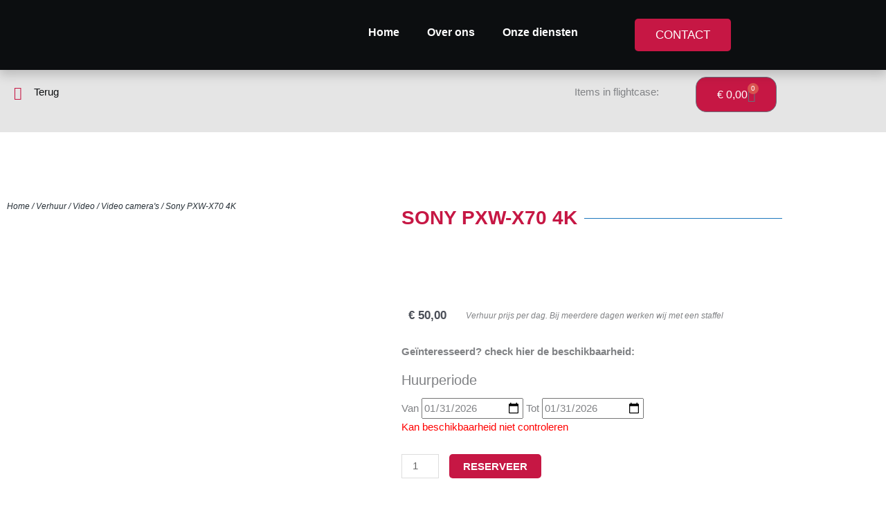

--- FILE ---
content_type: text/css
request_url: https://dorgelo.com/wp-content/uploads/elementor/css/post-34.css?ver=1769851482
body_size: 223
content:
.elementor-kit-34{--e-global-color-primary:#C61744;--e-global-color-secondary:#1D77BD;--e-global-color-text:#262F36;--e-global-color-accent:#FFFFFF;--e-global-color-d19387d:#0C0E10;--e-global-color-17b19d3:#000D6F;--e-global-typography-primary-font-family:"Helvetica";--e-global-typography-primary-font-size:48px;--e-global-typography-primary-font-weight:bold;--e-global-typography-primary-text-transform:uppercase;--e-global-typography-secondary-font-family:"Helvetica";--e-global-typography-secondary-font-size:24px;--e-global-typography-secondary-font-weight:400;--e-global-typography-text-font-family:"Helvetica";--e-global-typography-text-font-size:12px;--e-global-typography-accent-font-family:"Helvetica";--e-global-typography-accent-font-weight:200;--e-global-typography-accent-font-style:oblique;--e-global-typography-96e0c24-font-family:"Helvetica";--e-global-typography-96e0c24-font-size:14px;--e-global-typography-96e0c24-line-height:17px;--e-global-typography-96e0c24-letter-spacing:-0.4px;background-color:var( --e-global-color-d19387d );--e-preloader-delay:0ms;--e-preloader-color:var( --e-global-color-primary );--e-preloader-size:240px;}.elementor-kit-34 button,.elementor-kit-34 input[type="button"],.elementor-kit-34 input[type="submit"],.elementor-kit-34 .elementor-button{background-color:var( --e-global-color-primary );font-family:"Helvetica", Sans-serif;font-size:24px;font-weight:400;text-transform:uppercase;color:var( --e-global-color-accent );border-radius:15px 15px 15px 15px;}.elementor-kit-34 button:hover,.elementor-kit-34 button:focus,.elementor-kit-34 input[type="button"]:hover,.elementor-kit-34 input[type="button"]:focus,.elementor-kit-34 input[type="submit"]:hover,.elementor-kit-34 input[type="submit"]:focus,.elementor-kit-34 .elementor-button:hover,.elementor-kit-34 .elementor-button:focus{background-color:#F41D54;color:var( --e-global-color-accent );border-radius:15px 15px 15px 15px;}.elementor-kit-34 e-page-transition{background-color:var( --e-global-color-d19387d );}.elementor-section.elementor-section-boxed > .elementor-container{max-width:1140px;}.e-con{--container-max-width:1140px;}.elementor-widget:not(:last-child){margin-block-end:20px;}.elementor-element{--widgets-spacing:20px 20px;--widgets-spacing-row:20px;--widgets-spacing-column:20px;}{}h1.entry-title{display:var(--page-title-display);}@media(max-width:1024px){.elementor-section.elementor-section-boxed > .elementor-container{max-width:1024px;}.e-con{--container-max-width:1024px;}}@media(max-width:767px){.elementor-section.elementor-section-boxed > .elementor-container{max-width:767px;}.e-con{--container-max-width:767px;}}

--- FILE ---
content_type: text/css
request_url: https://dorgelo.com/wp-content/uploads/elementor/css/post-1022.css?ver=1769851483
body_size: 558
content:
.elementor-1022 .elementor-element.elementor-element-453a195f > .elementor-container > .elementor-column > .elementor-widget-wrap{align-content:center;align-items:center;}.elementor-1022 .elementor-element.elementor-element-453a195f:not(.elementor-motion-effects-element-type-background), .elementor-1022 .elementor-element.elementor-element-453a195f > .elementor-motion-effects-container > .elementor-motion-effects-layer{background-color:#0C0E10;}.elementor-1022 .elementor-element.elementor-element-453a195f > .elementor-container{max-width:1050px;min-height:91px;}.elementor-1022 .elementor-element.elementor-element-453a195f{border-style:solid;border-width:0px 0px 0px 0px;border-color:#d6d6d6;box-shadow:0px 6px 15px 1px rgba(0, 0, 0, 0.19);transition:background 0.3s, border 0.3s, border-radius 0.3s, box-shadow 0.3s;padding:5px 020px 5px 20px;z-index:5;}.elementor-1022 .elementor-element.elementor-element-453a195f > .elementor-background-overlay{transition:background 0.3s, border-radius 0.3s, opacity 0.3s;}.elementor-1022 .elementor-element.elementor-element-29c32436{text-align:start;}.elementor-1022 .elementor-element.elementor-element-29c32436 img{width:35%;}.elementor-1022 .elementor-element.elementor-element-baecfa4 > .elementor-widget-container{padding:0px 0px 8px 0px;}.elementor-1022 .elementor-element.elementor-element-baecfa4 .elementor-menu-toggle{margin:0 auto;}.elementor-1022 .elementor-element.elementor-element-baecfa4 .elementor-nav-menu .elementor-item{font-family:"Helvetica", Sans-serif;font-size:16px;font-weight:600;}.elementor-1022 .elementor-element.elementor-element-baecfa4 .elementor-nav-menu--main .elementor-item{color:var( --e-global-color-accent );fill:var( --e-global-color-accent );}.elementor-1022 .elementor-element.elementor-element-baecfa4 .elementor-nav-menu--main .elementor-item:hover,
					.elementor-1022 .elementor-element.elementor-element-baecfa4 .elementor-nav-menu--main .elementor-item.elementor-item-active,
					.elementor-1022 .elementor-element.elementor-element-baecfa4 .elementor-nav-menu--main .elementor-item.highlighted,
					.elementor-1022 .elementor-element.elementor-element-baecfa4 .elementor-nav-menu--main .elementor-item:focus{color:var( --e-global-color-secondary );fill:var( --e-global-color-secondary );}.elementor-1022 .elementor-element.elementor-element-baecfa4 .elementor-nav-menu--dropdown a, .elementor-1022 .elementor-element.elementor-element-baecfa4 .elementor-menu-toggle{color:var( --e-global-color-accent );fill:var( --e-global-color-accent );}.elementor-1022 .elementor-element.elementor-element-baecfa4 .elementor-nav-menu--dropdown{background-color:var( --e-global-color-d19387d );}.elementor-1022 .elementor-element.elementor-element-baecfa4 .elementor-nav-menu--dropdown a:hover,
					.elementor-1022 .elementor-element.elementor-element-baecfa4 .elementor-nav-menu--dropdown a:focus,
					.elementor-1022 .elementor-element.elementor-element-baecfa4 .elementor-nav-menu--dropdown a.elementor-item-active,
					.elementor-1022 .elementor-element.elementor-element-baecfa4 .elementor-nav-menu--dropdown a.highlighted,
					.elementor-1022 .elementor-element.elementor-element-baecfa4 .elementor-menu-toggle:hover,
					.elementor-1022 .elementor-element.elementor-element-baecfa4 .elementor-menu-toggle:focus{color:var( --e-global-color-secondary );}.elementor-1022 .elementor-element.elementor-element-baecfa4 .elementor-nav-menu--dropdown a:hover,
					.elementor-1022 .elementor-element.elementor-element-baecfa4 .elementor-nav-menu--dropdown a:focus,
					.elementor-1022 .elementor-element.elementor-element-baecfa4 .elementor-nav-menu--dropdown a.elementor-item-active,
					.elementor-1022 .elementor-element.elementor-element-baecfa4 .elementor-nav-menu--dropdown a.highlighted{background-color:var( --e-global-color-d19387d );}.elementor-1022 .elementor-element.elementor-element-baecfa4 .elementor-nav-menu--dropdown a.elementor-item-active{color:var( --e-global-color-secondary );background-color:var( --e-global-color-d19387d );}.elementor-1022 .elementor-element.elementor-element-baecfa4 .elementor-nav-menu--dropdown .elementor-item, .elementor-1022 .elementor-element.elementor-element-baecfa4 .elementor-nav-menu--dropdown  .elementor-sub-item{font-family:"Helvetica", Sans-serif;font-size:14px;font-weight:600;}.elementor-1022 .elementor-element.elementor-element-83e13be .elementor-button{font-size:17px;border-radius:5px 5px 5px 5px;}.elementor-theme-builder-content-area{height:400px;}.elementor-location-header:before, .elementor-location-footer:before{content:"";display:table;clear:both;}@media(min-width:768px){.elementor-1022 .elementor-element.elementor-element-3d073f1{width:47.188%;}.elementor-1022 .elementor-element.elementor-element-663872f{width:19.085%;}}@media(max-width:1024px){.elementor-1022 .elementor-element.elementor-element-453a195f{padding:20px 20px 20px 20px;}}@media(max-width:767px){.elementor-1022 .elementor-element.elementor-element-453a195f{padding:5px 5px 5px 05px;}.elementor-1022 .elementor-element.elementor-element-153884c7{width:50%;}.elementor-1022 .elementor-element.elementor-element-3d073f1{width:50%;}.elementor-1022 .elementor-element.elementor-element-663872f{width:50%;}}@media(max-width:1024px) and (min-width:768px){.elementor-1022 .elementor-element.elementor-element-153884c7{width:30%;}.elementor-1022 .elementor-element.elementor-element-3d073f1{width:30%;}.elementor-1022 .elementor-element.elementor-element-663872f{width:30%;}}/* Start custom CSS for section, class: .elementor-element-453a195f */<style>
  .services-menu {
    display: none;
  }

  .services-text:hover + .services-menu {
    display: block;
  }

  .services-menu {
    background-color: #000;
    padding: 10px;
  }
</style>/* End custom CSS */

--- FILE ---
content_type: text/css
request_url: https://dorgelo.com/wp-content/uploads/elementor/css/post-850.css?ver=1769851483
body_size: 1216
content:
.elementor-850 .elementor-element.elementor-element-61e73a11:not(.elementor-motion-effects-element-type-background), .elementor-850 .elementor-element.elementor-element-61e73a11 > .elementor-motion-effects-container > .elementor-motion-effects-layer{background-color:var( --e-global-color-d19387d );}.elementor-850 .elementor-element.elementor-element-61e73a11{transition:background 0.3s, border 0.3s, border-radius 0.3s, box-shadow 0.3s;padding:60px 0px 60px 0px;}.elementor-850 .elementor-element.elementor-element-61e73a11 > .elementor-background-overlay{transition:background 0.3s, border-radius 0.3s, opacity 0.3s;}.elementor-bc-flex-widget .elementor-850 .elementor-element.elementor-element-587bcaf9.elementor-column .elementor-widget-wrap{align-items:flex-start;}.elementor-850 .elementor-element.elementor-element-587bcaf9.elementor-column.elementor-element[data-element_type="column"] > .elementor-widget-wrap.elementor-element-populated{align-content:flex-start;align-items:flex-start;}.elementor-850 .elementor-element.elementor-element-75878ef1 img{width:120px;}.elementor-850 .elementor-element.elementor-element-3340801f > .elementor-widget-container{margin:40px 0px 0px 0px;}.elementor-850 .elementor-element.elementor-element-3340801f .elementor-icon-list-items:not(.elementor-inline-items) .elementor-icon-list-item:not(:last-child){padding-block-end:calc(21px/2);}.elementor-850 .elementor-element.elementor-element-3340801f .elementor-icon-list-items:not(.elementor-inline-items) .elementor-icon-list-item:not(:first-child){margin-block-start:calc(21px/2);}.elementor-850 .elementor-element.elementor-element-3340801f .elementor-icon-list-items.elementor-inline-items .elementor-icon-list-item{margin-inline:calc(21px/2);}.elementor-850 .elementor-element.elementor-element-3340801f .elementor-icon-list-items.elementor-inline-items{margin-inline:calc(-21px/2);}.elementor-850 .elementor-element.elementor-element-3340801f .elementor-icon-list-items.elementor-inline-items .elementor-icon-list-item:after{inset-inline-end:calc(-21px/2);}.elementor-850 .elementor-element.elementor-element-3340801f .elementor-icon-list-icon i{color:var( --e-global-color-primary );transition:color 0.3s;}.elementor-850 .elementor-element.elementor-element-3340801f .elementor-icon-list-icon svg{fill:var( --e-global-color-primary );transition:fill 0.3s;}.elementor-850 .elementor-element.elementor-element-3340801f{--e-icon-list-icon-size:18px;--icon-vertical-offset:0px;}.elementor-850 .elementor-element.elementor-element-3340801f .elementor-icon-list-icon{padding-inline-end:19px;}.elementor-850 .elementor-element.elementor-element-3340801f .elementor-icon-list-item > .elementor-icon-list-text, .elementor-850 .elementor-element.elementor-element-3340801f .elementor-icon-list-item > a{font-size:14px;font-weight:400;}.elementor-850 .elementor-element.elementor-element-3340801f .elementor-icon-list-text{color:rgba(255,255,255,0.8);transition:color 0.3s;}.elementor-bc-flex-widget .elementor-850 .elementor-element.elementor-element-290f68c4.elementor-column .elementor-widget-wrap{align-items:flex-start;}.elementor-850 .elementor-element.elementor-element-290f68c4.elementor-column.elementor-element[data-element_type="column"] > .elementor-widget-wrap.elementor-element-populated{align-content:flex-start;align-items:flex-start;}.elementor-850 .elementor-element.elementor-element-f3ee669 .elementor-heading-title{font-size:15px;font-weight:400;text-transform:uppercase;color:#ffffff;}.elementor-850 .elementor-element.elementor-element-6c5542cc .elementor-nav-menu .elementor-item{font-family:"Helvetica", Sans-serif;font-size:14px;font-weight:200;font-style:oblique;letter-spacing:0px;}.elementor-850 .elementor-element.elementor-element-6c5542cc .elementor-nav-menu--main .elementor-item{color:#FFFFFF73;fill:#FFFFFF73;padding-left:0px;padding-right:0px;padding-top:0px;padding-bottom:0px;}.elementor-850 .elementor-element.elementor-element-6c5542cc .elementor-nav-menu--main .elementor-item:hover,
					.elementor-850 .elementor-element.elementor-element-6c5542cc .elementor-nav-menu--main .elementor-item.elementor-item-active,
					.elementor-850 .elementor-element.elementor-element-6c5542cc .elementor-nav-menu--main .elementor-item.highlighted,
					.elementor-850 .elementor-element.elementor-element-6c5542cc .elementor-nav-menu--main .elementor-item:focus{color:var( --e-global-color-secondary );fill:var( --e-global-color-secondary );}.elementor-850 .elementor-element.elementor-element-6c5542cc .e--pointer-framed .elementor-item:before{border-width:0px;}.elementor-850 .elementor-element.elementor-element-6c5542cc .e--pointer-framed.e--animation-draw .elementor-item:before{border-width:0 0 0px 0px;}.elementor-850 .elementor-element.elementor-element-6c5542cc .e--pointer-framed.e--animation-draw .elementor-item:after{border-width:0px 0px 0 0;}.elementor-850 .elementor-element.elementor-element-6c5542cc .e--pointer-framed.e--animation-corners .elementor-item:before{border-width:0px 0 0 0px;}.elementor-850 .elementor-element.elementor-element-6c5542cc .e--pointer-framed.e--animation-corners .elementor-item:after{border-width:0 0px 0px 0;}.elementor-850 .elementor-element.elementor-element-6c5542cc .e--pointer-underline .elementor-item:after,
					 .elementor-850 .elementor-element.elementor-element-6c5542cc .e--pointer-overline .elementor-item:before,
					 .elementor-850 .elementor-element.elementor-element-6c5542cc .e--pointer-double-line .elementor-item:before,
					 .elementor-850 .elementor-element.elementor-element-6c5542cc .e--pointer-double-line .elementor-item:after{height:0px;}.elementor-bc-flex-widget .elementor-850 .elementor-element.elementor-element-677dd97d.elementor-column .elementor-widget-wrap{align-items:flex-start;}.elementor-850 .elementor-element.elementor-element-677dd97d.elementor-column.elementor-element[data-element_type="column"] > .elementor-widget-wrap.elementor-element-populated{align-content:flex-start;align-items:flex-start;}.elementor-850 .elementor-element.elementor-element-32d56bd8 .elementor-heading-title{font-size:15px;font-weight:400;text-transform:uppercase;color:#ffffff;}.elementor-850 .elementor-element.elementor-element-72b2500c .elementor-nav-menu .elementor-item{font-family:"Helvetica", Sans-serif;font-size:14px;font-weight:200;font-style:oblique;letter-spacing:0px;}.elementor-850 .elementor-element.elementor-element-72b2500c .elementor-nav-menu--main .elementor-item{color:#FFFFFF73;fill:#FFFFFF73;padding-left:0px;padding-right:0px;padding-top:0px;padding-bottom:0px;}.elementor-850 .elementor-element.elementor-element-72b2500c .elementor-nav-menu--main .elementor-item:hover,
					.elementor-850 .elementor-element.elementor-element-72b2500c .elementor-nav-menu--main .elementor-item.elementor-item-active,
					.elementor-850 .elementor-element.elementor-element-72b2500c .elementor-nav-menu--main .elementor-item.highlighted,
					.elementor-850 .elementor-element.elementor-element-72b2500c .elementor-nav-menu--main .elementor-item:focus{color:var( --e-global-color-secondary );fill:var( --e-global-color-secondary );}.elementor-850 .elementor-element.elementor-element-72b2500c .e--pointer-framed .elementor-item:before{border-width:0px;}.elementor-850 .elementor-element.elementor-element-72b2500c .e--pointer-framed.e--animation-draw .elementor-item:before{border-width:0 0 0px 0px;}.elementor-850 .elementor-element.elementor-element-72b2500c .e--pointer-framed.e--animation-draw .elementor-item:after{border-width:0px 0px 0 0;}.elementor-850 .elementor-element.elementor-element-72b2500c .e--pointer-framed.e--animation-corners .elementor-item:before{border-width:0px 0 0 0px;}.elementor-850 .elementor-element.elementor-element-72b2500c .e--pointer-framed.e--animation-corners .elementor-item:after{border-width:0 0px 0px 0;}.elementor-850 .elementor-element.elementor-element-72b2500c .e--pointer-underline .elementor-item:after,
					 .elementor-850 .elementor-element.elementor-element-72b2500c .e--pointer-overline .elementor-item:before,
					 .elementor-850 .elementor-element.elementor-element-72b2500c .e--pointer-double-line .elementor-item:before,
					 .elementor-850 .elementor-element.elementor-element-72b2500c .e--pointer-double-line .elementor-item:after{height:0px;}.elementor-bc-flex-widget .elementor-850 .elementor-element.elementor-element-1cf45dbc.elementor-column .elementor-widget-wrap{align-items:flex-start;}.elementor-850 .elementor-element.elementor-element-1cf45dbc.elementor-column.elementor-element[data-element_type="column"] > .elementor-widget-wrap.elementor-element-populated{align-content:flex-start;align-items:flex-start;}.elementor-850 .elementor-element.elementor-element-60e5f40b .elementor-heading-title{font-size:15px;font-weight:400;text-transform:uppercase;color:#ffffff;}.elementor-bc-flex-widget .elementor-850 .elementor-element.elementor-element-2df478a0.elementor-column .elementor-widget-wrap{align-items:flex-start;}.elementor-850 .elementor-element.elementor-element-2df478a0.elementor-column.elementor-element[data-element_type="column"] > .elementor-widget-wrap.elementor-element-populated{align-content:flex-start;align-items:flex-start;}.elementor-850 .elementor-element.elementor-element-6458d498 .elementor-heading-title{font-size:15px;font-weight:400;text-transform:uppercase;color:#ffffff;}.elementor-850 .elementor-element.elementor-element-5ce9ef0 .elementor-button{font-family:var( --e-global-typography-text-font-family ), Sans-serif;font-size:var( --e-global-typography-text-font-size );border-radius:5px 5px 5px 5px;}.elementor-850 .elementor-element.elementor-element-232e4029 > .elementor-container > .elementor-column > .elementor-widget-wrap{align-content:center;align-items:center;}.elementor-850 .elementor-element.elementor-element-232e4029:not(.elementor-motion-effects-element-type-background), .elementor-850 .elementor-element.elementor-element-232e4029 > .elementor-motion-effects-container > .elementor-motion-effects-layer{background-color:var( --e-global-color-d19387d );}.elementor-850 .elementor-element.elementor-element-232e4029 > .elementor-container{min-height:50px;}.elementor-850 .elementor-element.elementor-element-232e4029{transition:background 0.3s, border 0.3s, border-radius 0.3s, box-shadow 0.3s;}.elementor-850 .elementor-element.elementor-element-232e4029 > .elementor-background-overlay{transition:background 0.3s, border-radius 0.3s, opacity 0.3s;}.elementor-850 .elementor-element.elementor-element-7b9a2d69 .elementor-heading-title{font-size:13px;font-weight:300;color:rgba(255,255,255,0.32);}.elementor-850 .elementor-element.elementor-element-1e3dc4f .elementor-heading-title{font-family:"Helvetica", Sans-serif;font-size:12px;font-weight:600;color:var( --e-global-color-accent );}.elementor-850 .elementor-element.elementor-element-da851fe{text-align:start;}.elementor-bc-flex-widget .elementor-850 .elementor-element.elementor-element-ec00e2f.elementor-column .elementor-widget-wrap{align-items:center;}.elementor-850 .elementor-element.elementor-element-ec00e2f.elementor-column.elementor-element[data-element_type="column"] > .elementor-widget-wrap.elementor-element-populated{align-content:center;align-items:center;}.elementor-850 .elementor-element.elementor-element-d3a0126 .elementor-repeater-item-5fe51de.elementor-social-icon{background-color:var( --e-global-color-primary );}.elementor-850 .elementor-element.elementor-element-d3a0126 .elementor-repeater-item-47295cf.elementor-social-icon{background-color:var( --e-global-color-primary );}.elementor-850 .elementor-element.elementor-element-d3a0126{--grid-template-columns:repeat(0, auto);--icon-size:20px;--grid-column-gap:5px;--grid-row-gap:0px;}.elementor-850 .elementor-element.elementor-element-d3a0126 .elementor-widget-container{text-align:right;}.elementor-850 .elementor-element.elementor-element-d3a0126 .elementor-social-icon{background-color:var( --e-global-color-primary );}.elementor-theme-builder-content-area{height:400px;}.elementor-location-header:before, .elementor-location-footer:before{content:"";display:table;clear:both;}@media(max-width:1024px){.elementor-850 .elementor-element.elementor-element-61e73a11{padding:50px 20px 50px 20px;}.elementor-850 .elementor-element.elementor-element-587bcaf9 > .elementor-element-populated{margin:0px 0px 40px 0px;--e-column-margin-right:0px;--e-column-margin-left:0px;}.elementor-850 .elementor-element.elementor-element-3340801f .elementor-icon-list-items:not(.elementor-inline-items) .elementor-icon-list-item:not(:last-child){padding-block-end:calc(12px/2);}.elementor-850 .elementor-element.elementor-element-3340801f .elementor-icon-list-items:not(.elementor-inline-items) .elementor-icon-list-item:not(:first-child){margin-block-start:calc(12px/2);}.elementor-850 .elementor-element.elementor-element-3340801f .elementor-icon-list-items.elementor-inline-items .elementor-icon-list-item{margin-inline:calc(12px/2);}.elementor-850 .elementor-element.elementor-element-3340801f .elementor-icon-list-items.elementor-inline-items{margin-inline:calc(-12px/2);}.elementor-850 .elementor-element.elementor-element-3340801f .elementor-icon-list-items.elementor-inline-items .elementor-icon-list-item:after{inset-inline-end:calc(-12px/2);}.elementor-850 .elementor-element.elementor-element-3340801f .elementor-icon-list-item > .elementor-icon-list-text, .elementor-850 .elementor-element.elementor-element-3340801f .elementor-icon-list-item > a{font-size:13px;}.elementor-850 .elementor-element.elementor-element-290f68c4 > .elementor-element-populated{margin:0px 0px 0px 0px;--e-column-margin-right:0px;--e-column-margin-left:0px;}.elementor-850 .elementor-element.elementor-element-2df478a0 > .elementor-element-populated{margin:40px 0px 0px 0px;--e-column-margin-right:0px;--e-column-margin-left:0px;}.elementor-850 .elementor-element.elementor-element-5ce9ef0 .elementor-button{font-size:var( --e-global-typography-text-font-size );}.elementor-850 .elementor-element.elementor-element-232e4029{padding:0px 20px 0px 20px;}}@media(max-width:767px){.elementor-850 .elementor-element.elementor-element-61e73a11{padding:40px 15px 40px 15px;}.elementor-850 .elementor-element.elementor-element-587bcaf9{width:100%;}.elementor-850 .elementor-element.elementor-element-587bcaf9 > .elementor-element-populated{margin:0px 0px 040px 0px;--e-column-margin-right:0px;--e-column-margin-left:0px;}.elementor-850 .elementor-element.elementor-element-75878ef1 img{width:80px;}.elementor-850 .elementor-element.elementor-element-290f68c4{width:33%;}.elementor-850 .elementor-element.elementor-element-677dd97d{width:33%;}.elementor-850 .elementor-element.elementor-element-1cf45dbc{width:34%;}.elementor-850 .elementor-element.elementor-element-2df478a0 > .elementor-element-populated{margin:40px 0px 0px 0px;--e-column-margin-right:0px;--e-column-margin-left:0px;}.elementor-850 .elementor-element.elementor-element-5ce9ef0 .elementor-button{font-size:var( --e-global-typography-text-font-size );}.elementor-850 .elementor-element.elementor-element-7b9a2d69{text-align:center;}}@media(min-width:768px){.elementor-850 .elementor-element.elementor-element-587bcaf9{width:23.86%;}.elementor-850 .elementor-element.elementor-element-290f68c4{width:16.93%;}.elementor-850 .elementor-element.elementor-element-677dd97d{width:17.105%;}.elementor-850 .elementor-element.elementor-element-1cf45dbc{width:17.632%;}.elementor-850 .elementor-element.elementor-element-2df478a0{width:24.473%;}.elementor-850 .elementor-element.elementor-element-55555e0{width:55.086%;}.elementor-850 .elementor-element.elementor-element-3f5fdda1{width:31.131%;}.elementor-850 .elementor-element.elementor-element-ec00e2f{width:13.42%;}}@media(max-width:1024px) and (min-width:768px){.elementor-850 .elementor-element.elementor-element-587bcaf9{width:100%;}.elementor-850 .elementor-element.elementor-element-290f68c4{width:33%;}.elementor-850 .elementor-element.elementor-element-677dd97d{width:33%;}.elementor-850 .elementor-element.elementor-element-1cf45dbc{width:33%;}.elementor-850 .elementor-element.elementor-element-2df478a0{width:100%;}}

--- FILE ---
content_type: text/css
request_url: https://dorgelo.com/wp-content/uploads/elementor/css/post-528.css?ver=1769858771
body_size: 933
content:
.elementor-528 .elementor-element.elementor-element-0b775b2:not(.elementor-motion-effects-element-type-background), .elementor-528 .elementor-element.elementor-element-0b775b2 > .elementor-motion-effects-container > .elementor-motion-effects-layer{background-color:var( --e-global-color-astglobalcolor6 );}.elementor-528 .elementor-element.elementor-element-0b775b2{transition:background 0.3s, border 0.3s, border-radius 0.3s, box-shadow 0.3s;}.elementor-528 .elementor-element.elementor-element-0b775b2 > .elementor-background-overlay{transition:background 0.3s, border-radius 0.3s, opacity 0.3s;}.elementor-bc-flex-widget .elementor-528 .elementor-element.elementor-element-b9b1e03.elementor-column .elementor-widget-wrap{align-items:center;}.elementor-528 .elementor-element.elementor-element-b9b1e03.elementor-column.elementor-element[data-element_type="column"] > .elementor-widget-wrap.elementor-element-populated{align-content:center;align-items:center;}.elementor-528 .elementor-element.elementor-element-79e5833 .elementor-icon-list-icon i{color:var( --e-global-color-primary );transition:color 0.3s;}.elementor-528 .elementor-element.elementor-element-79e5833 .elementor-icon-list-icon svg{fill:var( --e-global-color-primary );transition:fill 0.3s;}.elementor-528 .elementor-element.elementor-element-79e5833{--e-icon-list-icon-size:19px;--icon-vertical-offset:0px;}.elementor-528 .elementor-element.elementor-element-79e5833 .elementor-icon-list-text{color:var( --e-global-color-d19387d );transition:color 0.3s;}.elementor-bc-flex-widget .elementor-528 .elementor-element.elementor-element-5835b94.elementor-column .elementor-widget-wrap{align-items:center;}.elementor-528 .elementor-element.elementor-element-5835b94.elementor-column.elementor-element[data-element_type="column"] > .elementor-widget-wrap.elementor-element-populated{align-content:center;align-items:center;}.elementor-528 .elementor-element.elementor-element-16f80a9{text-align:end;}.elementor-528 .elementor-element.elementor-element-3933d38{--main-alignment:right;--divider-style:solid;--subtotal-divider-style:solid;--checkout-button-display:none;--cart-footer-layout:1fr;--elementor-remove-from-cart-button:none;--remove-from-cart-button:block;--toggle-icon-size:19px;--cart-border-style:none;}.elementor-528 .elementor-element.elementor-element-3933d38 .elementor-menu-cart__toggle .elementor-button{font-family:"Helvetica", Sans-serif;font-size:16px;}.elementor-528 .elementor-element.elementor-element-3933d38 .widget_shopping_cart_content{--subtotal-divider-left-width:0;--subtotal-divider-right-width:0;}.elementor-528 .elementor-element.elementor-element-3933d38 .elementor-menu-cart__footer-buttons a.elementor-button--view-cart{font-family:var( --e-global-typography-text-font-family ), Sans-serif;font-size:var( --e-global-typography-text-font-size );}.elementor-528 .elementor-element.elementor-element-1f39d4a > .elementor-container{min-height:85px;}.elementor-528 .elementor-element.elementor-element-f4ff357 > .elementor-container{min-height:400px;}.elementor-528 .elementor-element.elementor-element-f5adf36 .woocommerce-breadcrumb{color:var( --e-global-color-text );font-family:"Helvetica", Sans-serif;font-size:12px;font-weight:200;font-style:oblique;}.elementor-528 .elementor-element.elementor-element-f5adf36 .woocommerce-breadcrumb > a{color:var( --e-global-color-text );}.elementor-528 .elementor-element.elementor-element-f868a49{--divider-border-style:solid;--divider-color:var( --e-global-color-secondary );--divider-border-width:1px;}.elementor-528 .elementor-element.elementor-element-f868a49 .elementor-divider-separator{width:100%;margin:0 auto;margin-center:0;}.elementor-528 .elementor-element.elementor-element-f868a49 .elementor-divider{text-align:center;padding-block-start:15px;padding-block-end:15px;}.elementor-528 .elementor-element.elementor-element-f868a49 .elementor-divider__text{color:var( --e-global-color-primary );font-family:"Helvetica", Sans-serif;font-size:28px;font-weight:bold;text-transform:uppercase;}.elementor-528 .elementor-element.elementor-element-7f3e855{--spacer-size:50px;}.elementor-528 .elementor-element.elementor-element-36b9634 > .elementor-container > .elementor-column > .elementor-widget-wrap{align-content:center;align-items:center;}.elementor-bc-flex-widget .elementor-528 .elementor-element.elementor-element-9dece9b.elementor-column .elementor-widget-wrap{align-items:flex-start;}.elementor-528 .elementor-element.elementor-element-9dece9b.elementor-column.elementor-element[data-element_type="column"] > .elementor-widget-wrap.elementor-element-populated{align-content:flex-start;align-items:flex-start;}.woocommerce .elementor-528 .elementor-element.elementor-element-af511cf .price{font-size:17px;}.elementor-bc-flex-widget .elementor-528 .elementor-element.elementor-element-7c876bc.elementor-column .elementor-widget-wrap{align-items:flex-end;}.elementor-528 .elementor-element.elementor-element-7c876bc.elementor-column.elementor-element[data-element_type="column"] > .elementor-widget-wrap.elementor-element-populated{align-content:flex-end;align-items:flex-end;}.elementor-528 .elementor-element.elementor-element-ffcff60{text-align:start;font-size:12px;font-style:italic;}.elementor-528 .elementor-element.elementor-element-a07425e .elementor-heading-title{font-weight:600;}.elementor-528 .elementor-element.elementor-element-0068aa2 .cart button, .elementor-528 .elementor-element.elementor-element-0068aa2 .cart .button{border-radius:5px 5px 5px 5px;background-color:var( --e-global-color-primary );border-color:var( --e-global-color-primary );transition:all 0.2s;}.elementor-528 .elementor-element.elementor-element-0068aa2 .cart button:hover, .elementor-528 .elementor-element.elementor-element-0068aa2 .cart .button:hover{background-color:var( --e-global-color-secondary );}.elementor-528 .elementor-element.elementor-element-0068aa2 .added_to_cart{color:var( --e-global-color-secondary );}.elementor-528 .elementor-element.elementor-element-0068aa2 .quantity .qty{transition:all 0.2s;}.woocommerce .elementor-528 .elementor-element.elementor-element-0068aa2 form.cart .variations{width:0%;}.elementor-528 .elementor-element.elementor-element-bfcc61b:not(.elementor-motion-effects-element-type-background), .elementor-528 .elementor-element.elementor-element-bfcc61b > .elementor-motion-effects-container > .elementor-motion-effects-layer{background-color:var( --e-global-color-astglobalcolor6 );}.elementor-528 .elementor-element.elementor-element-bfcc61b > .elementor-container{min-height:100px;}.elementor-528 .elementor-element.elementor-element-bfcc61b{transition:background 0.3s, border 0.3s, border-radius 0.3s, box-shadow 0.3s;}.elementor-528 .elementor-element.elementor-element-bfcc61b > .elementor-background-overlay{transition:background 0.3s, border-radius 0.3s, opacity 0.3s;}.elementor-528 .elementor-element.elementor-element-36e43b6{text-align:center;}.elementor-528 .elementor-element.elementor-element-7bf5ea9:not(.elementor-motion-effects-element-type-background), .elementor-528 .elementor-element.elementor-element-7bf5ea9 > .elementor-motion-effects-container > .elementor-motion-effects-layer{background-color:var( --e-global-color-astglobalcolor6 );}.elementor-528 .elementor-element.elementor-element-7bf5ea9 > .elementor-container{min-height:400px;}.elementor-528 .elementor-element.elementor-element-7bf5ea9{transition:background 0.3s, border 0.3s, border-radius 0.3s, box-shadow 0.3s;}.elementor-528 .elementor-element.elementor-element-7bf5ea9 > .elementor-background-overlay{transition:background 0.3s, border-radius 0.3s, opacity 0.3s;}.elementor-528 .elementor-element.elementor-element-1a46810.elementor-wc-products  ul.products{grid-column-gap:20px;grid-row-gap:40px;}.elementor-528 .elementor-element.elementor-element-1a46810.elementor-wc-products ul.products li.product span.onsale{display:block;}body.elementor-page-528:not(.elementor-motion-effects-element-type-background), body.elementor-page-528 > .elementor-motion-effects-container > .elementor-motion-effects-layer{background-color:var( --e-global-color-accent );}@media(min-width:768px){.elementor-528 .elementor-element.elementor-element-b9b1e03{width:85.223%;}.elementor-528 .elementor-element.elementor-element-80c2d04{width:14.081%;}.elementor-528 .elementor-element.elementor-element-9dece9b{width:15.178%;}.elementor-528 .elementor-element.elementor-element-7c876bc{width:84.822%;}}@media(max-width:1024px){.elementor-528 .elementor-element.elementor-element-3933d38 .elementor-menu-cart__footer-buttons a.elementor-button--view-cart{font-size:var( --e-global-typography-text-font-size );}.elementor-528 .elementor-element.elementor-element-1a46810.elementor-wc-products  ul.products{grid-column-gap:20px;grid-row-gap:40px;}}@media(max-width:767px){.elementor-528 .elementor-element.elementor-element-3933d38 .elementor-menu-cart__footer-buttons a.elementor-button--view-cart{font-size:var( --e-global-typography-text-font-size );}.elementor-528 .elementor-element.elementor-element-1a46810.elementor-wc-products  ul.products{grid-column-gap:20px;grid-row-gap:40px;}}

--- FILE ---
content_type: text/css
request_url: https://dorgelo.com/wp-content/uploads/elementor/css/post-1103.css?ver=1769851483
body_size: 459
content:
.elementor-1103 .elementor-element.elementor-element-90d2fe8:not(.elementor-motion-effects-element-type-background), .elementor-1103 .elementor-element.elementor-element-90d2fe8 > .elementor-motion-effects-container > .elementor-motion-effects-layer{background-color:var( --e-global-color-d19387d );}.elementor-1103 .elementor-element.elementor-element-90d2fe8 > .elementor-container{min-height:70px;}.elementor-1103 .elementor-element.elementor-element-90d2fe8{transition:background 0.3s, border 0.3s, border-radius 0.3s, box-shadow 0.3s;margin-top:0px;margin-bottom:0px;padding:0px 0px 0px 0px;z-index:0;}.elementor-1103 .elementor-element.elementor-element-90d2fe8 > .elementor-background-overlay{transition:background 0.3s, border-radius 0.3s, opacity 0.3s;}.elementor-1103 .elementor-element.elementor-element-67fca9f > .elementor-element-populated{padding:0px 0px 0px 0px;}.elementor-1103 .elementor-element.elementor-element-67fca9f{z-index:0;}.elementor-1103 .elementor-element.elementor-element-1cf3f9a > .elementor-widget-container{margin:0px 0px 0px 0px;padding:0px 0px 0px 0px;}.elementor-1103 .elementor-element.elementor-element-1cf3f9a .elementor-menu-toggle{margin-left:auto;background-color:rgba(255,255,255,0);}.elementor-1103 .elementor-element.elementor-element-1cf3f9a .elementor-nav-menu .elementor-item{font-family:"Helvetica", Sans-serif;font-size:18px;font-weight:600;}.elementor-1103 .elementor-element.elementor-element-1cf3f9a .elementor-nav-menu--main .elementor-item{color:var( --e-global-color-accent );fill:var( --e-global-color-accent );padding-left:35px;padding-right:35px;}.elementor-1103 .elementor-element.elementor-element-1cf3f9a .elementor-nav-menu--main .elementor-item:hover,
					.elementor-1103 .elementor-element.elementor-element-1cf3f9a .elementor-nav-menu--main .elementor-item.elementor-item-active,
					.elementor-1103 .elementor-element.elementor-element-1cf3f9a .elementor-nav-menu--main .elementor-item.highlighted,
					.elementor-1103 .elementor-element.elementor-element-1cf3f9a .elementor-nav-menu--main .elementor-item:focus{color:var( --e-global-color-secondary );fill:var( --e-global-color-secondary );}.elementor-1103 .elementor-element.elementor-element-1cf3f9a .elementor-nav-menu--main .elementor-item.elementor-item-active{color:var( --e-global-color-secondary );}.elementor-1103 .elementor-element.elementor-element-1cf3f9a{--e-nav-menu-divider-content:"";--e-nav-menu-divider-style:solid;--e-nav-menu-divider-width:2px;--e-nav-menu-divider-height:34px;--e-nav-menu-divider-color:var( --e-global-color-primary );--e-nav-menu-horizontal-menu-item-margin:calc( 66px / 2 );--nav-menu-icon-size:16px;}.elementor-1103 .elementor-element.elementor-element-1cf3f9a .elementor-nav-menu--main:not(.elementor-nav-menu--layout-horizontal) .elementor-nav-menu > li:not(:last-child){margin-bottom:66px;}.elementor-1103 .elementor-element.elementor-element-1cf3f9a .elementor-nav-menu--dropdown{background-color:var( --e-global-color-accent );border-radius:0px 0px 5px 5px;}.elementor-1103 .elementor-element.elementor-element-1cf3f9a .elementor-nav-menu--dropdown a:hover,
					.elementor-1103 .elementor-element.elementor-element-1cf3f9a .elementor-nav-menu--dropdown a:focus,
					.elementor-1103 .elementor-element.elementor-element-1cf3f9a .elementor-nav-menu--dropdown a.elementor-item-active,
					.elementor-1103 .elementor-element.elementor-element-1cf3f9a .elementor-nav-menu--dropdown a.highlighted,
					.elementor-1103 .elementor-element.elementor-element-1cf3f9a .elementor-menu-toggle:hover,
					.elementor-1103 .elementor-element.elementor-element-1cf3f9a .elementor-menu-toggle:focus{color:var( --e-global-color-primary );}.elementor-1103 .elementor-element.elementor-element-1cf3f9a .elementor-nav-menu--dropdown a:hover,
					.elementor-1103 .elementor-element.elementor-element-1cf3f9a .elementor-nav-menu--dropdown a:focus,
					.elementor-1103 .elementor-element.elementor-element-1cf3f9a .elementor-nav-menu--dropdown a.elementor-item-active,
					.elementor-1103 .elementor-element.elementor-element-1cf3f9a .elementor-nav-menu--dropdown a.highlighted{background-color:var( --e-global-color-accent );}.elementor-1103 .elementor-element.elementor-element-1cf3f9a .elementor-nav-menu--dropdown a.elementor-item-active{color:var( --e-global-color-primary );background-color:var( --e-global-color-accent );}.elementor-1103 .elementor-element.elementor-element-1cf3f9a .elementor-nav-menu--dropdown .elementor-item, .elementor-1103 .elementor-element.elementor-element-1cf3f9a .elementor-nav-menu--dropdown  .elementor-sub-item{font-family:"Montserrat", Sans-serif;}.elementor-1103 .elementor-element.elementor-element-1cf3f9a .elementor-nav-menu--dropdown li:first-child a{border-top-left-radius:0px;border-top-right-radius:0px;}.elementor-1103 .elementor-element.elementor-element-1cf3f9a .elementor-nav-menu--dropdown li:last-child a{border-bottom-right-radius:5px;border-bottom-left-radius:5px;}.elementor-1103 .elementor-element.elementor-element-1cf3f9a .elementor-nav-menu--dropdown a{padding-left:50px;padding-right:50px;}.elementor-1103 .elementor-element.elementor-element-1cf3f9a .elementor-nav-menu--main > .elementor-nav-menu > li > .elementor-nav-menu--dropdown, .elementor-1103 .elementor-element.elementor-element-1cf3f9a .elementor-nav-menu__container.elementor-nav-menu--dropdown{margin-top:0px !important;}#elementor-popup-modal-1103 .dialog-widget-content{animation-duration:0.5s;background-color:var( --e-global-color-d19387d );margin:91px 0px 0px 0px;}#elementor-popup-modal-1103{background-color:#00000000;justify-content:center;align-items:flex-start;pointer-events:all;}#elementor-popup-modal-1103 .dialog-message{width:100vw;height:70px;align-items:flex-start;}#elementor-popup-modal-1103 .dialog-close-button{display:flex;}@media(max-width:767px){.elementor-1103 .elementor-element.elementor-element-1cf3f9a .elementor-nav-menu--main > .elementor-nav-menu > li > .elementor-nav-menu--dropdown, .elementor-1103 .elementor-element.elementor-element-1cf3f9a .elementor-nav-menu__container.elementor-nav-menu--dropdown{margin-top:14px !important;}}

--- FILE ---
content_type: text/css
request_url: https://dorgelo.com/wp-content/uploads/elementor/css/post-747.css?ver=1769851483
body_size: 576
content:
.elementor-747 .elementor-element.elementor-element-42fd852d:not(.elementor-motion-effects-element-type-background), .elementor-747 .elementor-element.elementor-element-42fd852d > .elementor-motion-effects-container > .elementor-motion-effects-layer{background-color:#F4F4FF;}.elementor-747 .elementor-element.elementor-element-42fd852d > .elementor-background-overlay{background-image:url("https://dorgelo.com/wp-content/uploads/2021/11/Dorgelo_Audio_Service_Logo_circle_761x761_150PPI_2021.png");background-position:490px 0px;background-repeat:no-repeat;background-size:cover;opacity:0.05;transition:background 0.3s, border-radius 0.3s, opacity 0.3s;}.elementor-747 .elementor-element.elementor-element-42fd852d > .elementor-container{max-width:1200px;min-height:630px;}.elementor-747 .elementor-element.elementor-element-42fd852d, .elementor-747 .elementor-element.elementor-element-42fd852d > .elementor-background-overlay{border-radius:0px 100px 100px 100px;}.elementor-747 .elementor-element.elementor-element-42fd852d{transition:background 0.3s, border 0.3s, border-radius 0.3s, box-shadow 0.3s;}.elementor-bc-flex-widget .elementor-747 .elementor-element.elementor-element-57f962fa.elementor-column .elementor-widget-wrap{align-items:center;}.elementor-747 .elementor-element.elementor-element-57f962fa.elementor-column.elementor-element[data-element_type="column"] > .elementor-widget-wrap.elementor-element-populated{align-content:center;align-items:center;}.elementor-747 .elementor-element.elementor-element-57f962fa > .elementor-element-populated{padding:10% 0% 10% 10%;}.elementor-747 .elementor-element.elementor-element-2ac64ee4{text-align:start;}.elementor-747 .elementor-element.elementor-element-2ac64ee4 .elementor-heading-title{font-family:"Montserrat", Sans-serif;font-size:25px;font-weight:200;color:#3D4E60;}.elementor-747 .elementor-element.elementor-element-165ea780{text-align:start;}.elementor-747 .elementor-element.elementor-element-165ea780 .elementor-heading-title{font-family:"Montserrat", Sans-serif;font-size:60px;font-weight:200;text-transform:uppercase;line-height:1.2em;color:#000000;}.elementor-747 .elementor-element.elementor-element-314f8950 > .elementor-widget-container{margin:0% 10% 0% 0%;}.elementor-747 .elementor-element.elementor-element-314f8950{text-align:start;font-family:"Montserrat", Sans-serif;font-size:18px;font-weight:200;color:#3D4E60;}.elementor-bc-flex-widget .elementor-747 .elementor-element.elementor-element-e696cbf.elementor-column .elementor-widget-wrap{align-items:center;}.elementor-747 .elementor-element.elementor-element-e696cbf.elementor-column.elementor-element[data-element_type="column"] > .elementor-widget-wrap.elementor-element-populated{align-content:center;align-items:center;}.elementor-747 .elementor-element.elementor-element-e696cbf > .elementor-element-populated{padding:10% 0% 10% 10%;}#elementor-popup-modal-747 .dialog-widget-content{animation-duration:1.2s;background-color:rgba(2, 1, 1, 0);}#elementor-popup-modal-747{background-color:rgba(0,0,0,.8);justify-content:center;align-items:center;pointer-events:all;}#elementor-popup-modal-747 .dialog-message{width:1200px;height:700px;align-items:flex-start;}#elementor-popup-modal-747 .dialog-close-button{display:flex;top:10px;font-size:15px;}body:not(.rtl) #elementor-popup-modal-747 .dialog-close-button{right:97%;}body.rtl #elementor-popup-modal-747 .dialog-close-button{left:97%;}#elementor-popup-modal-747 .dialog-close-button i{color:#3D4E60;}#elementor-popup-modal-747 .dialog-close-button svg{fill:#3D4E60;}@media(max-width:1024px){.elementor-747 .elementor-element.elementor-element-42fd852d > .elementor-background-overlay{background-position:center right;}.elementor-747 .elementor-element.elementor-element-42fd852d, .elementor-747 .elementor-element.elementor-element-42fd852d > .elementor-background-overlay{border-radius:0px 50px 50px 50px;}.elementor-747 .elementor-element.elementor-element-42fd852d{padding:10% 10% 0% 10%;}.elementor-747 .elementor-element.elementor-element-57f962fa > .elementor-element-populated{padding:0px 0px 0px 0px;}.elementor-747 .elementor-element.elementor-element-2ac64ee4{text-align:center;}.elementor-747 .elementor-element.elementor-element-2ac64ee4 .elementor-heading-title{font-size:22px;}.elementor-747 .elementor-element.elementor-element-165ea780{text-align:center;}.elementor-747 .elementor-element.elementor-element-165ea780 .elementor-heading-title{font-size:40px;}.elementor-747 .elementor-element.elementor-element-314f8950{text-align:center;}.elementor-747 .elementor-element.elementor-element-e696cbf > .elementor-element-populated{padding:0px 0px 0px 0px;}#elementor-popup-modal-747 .dialog-message{height:780px;padding:0% 5% 0% 5%;}#elementor-popup-modal-747 .dialog-close-button{top:5px;}body:not(.rtl) #elementor-popup-modal-747 .dialog-close-button{right:90.8%;}body.rtl #elementor-popup-modal-747 .dialog-close-button{left:90.8%;}}@media(max-width:767px){.elementor-747 .elementor-element.elementor-element-42fd852d, .elementor-747 .elementor-element.elementor-element-42fd852d > .elementor-background-overlay{border-radius:0px 30px 30px 30px;}.elementor-747 .elementor-element.elementor-element-42fd852d{padding:30px 30px 0px 30px;}.elementor-747 .elementor-element.elementor-element-2ac64ee4 .elementor-heading-title{font-size:18px;}.elementor-747 .elementor-element.elementor-element-165ea780 .elementor-heading-title{font-size:30px;}#elementor-popup-modal-747 .dialog-close-button{top:4%;}body:not(.rtl) #elementor-popup-modal-747 .dialog-close-button{right:85%;}body.rtl #elementor-popup-modal-747 .dialog-close-button{left:85%;}#elementor-popup-modal-747 .dialog-message{padding:5% 5% 0% 5%;}}@media(min-width:768px){.elementor-747 .elementor-element.elementor-element-57f962fa{width:39.182%;}.elementor-747 .elementor-element.elementor-element-e696cbf{width:60.818%;}}@media(max-width:1024px) and (min-width:768px){.elementor-747 .elementor-element.elementor-element-57f962fa{width:100%;}.elementor-747 .elementor-element.elementor-element-e696cbf{width:100%;}}